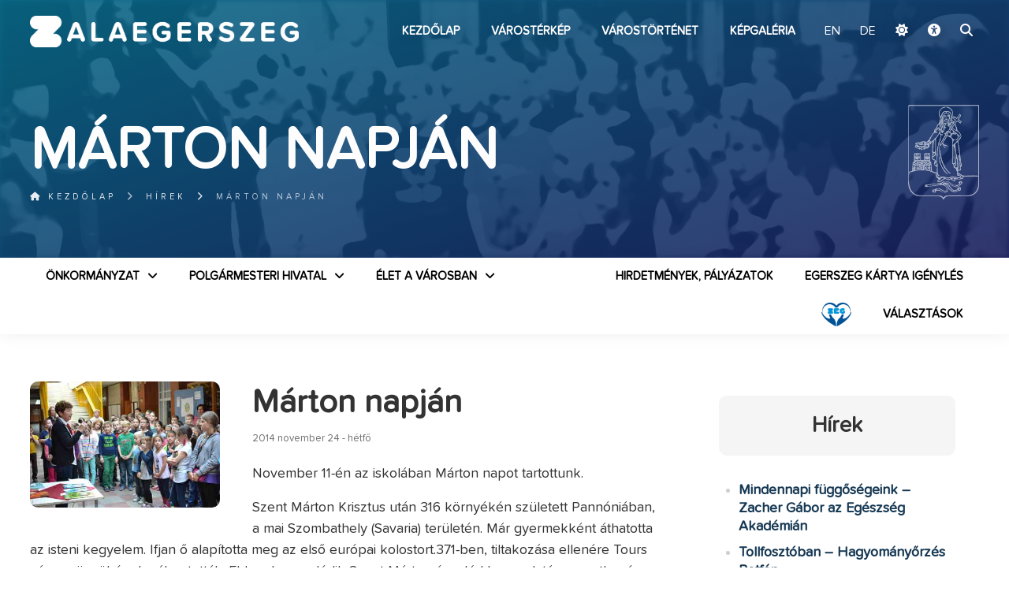

--- FILE ---
content_type: text/html; charset=UTF-8
request_url: https://zalaegerszeg.hu/hirek/marton-napjan/
body_size: 56425
content:
<!--                                                                                                
▄████▄ ▄████ ▄█████ ▄█████ ██▄ ▄██ █████▄ ██  ██    ██
██  ██ ██    ██     ██     ██▀█▀██ ██  ██ ██  ▀██▄▄██▀
██████ ▀███▄ ▀████▄ ████   ██   ██ █████▄ ██    ▀██▀
██  ██    ██     ██ ██     ██   ██ ██  ██ ██     ██
██  ██ ████▀ █████▀ ▀█████ ██   ██ █████▀ ██████ ██
--><!DOCTYPE html>
<html lang="hu">
  <head>
  <!-- Google tag (gtag.js) -->
<script async src="https://www.googletagmanager.com/gtag/js?id=G-9E7VNLWWJZ"></script>
<script>
  window.dataLayer = window.dataLayer || [];
  function gtag(){dataLayer.push(arguments);}
  gtag('js', new Date());

  gtag('config', 'G-9E7VNLWWJZ');
</script>
    <meta charset="UTF-8" />
    <title> &raquo; Márton napján - Zalaegerszeg</title>
        <meta name="description" content="November 11-én az iskolában Márton napot tartottunk.Szent Márton Krisztus után 316 környékén született Pannóniában, a mai Szombathely (Savaria) területén. Már gyermekként áthatotta az isteni kegyelem. Ifjan ő alapította meg az első európai kolostort.371-ben, tiltakozása ellenér" />
    <meta name="keywords" content="" />
    <meta property="og:title" content="Márton napján" />
    <meta property="og:type" content="website" />
    <meta property="og:description" content="November 11-én az iskolában Márton napot tartottunk.Szent Márton Krisztus után 316 környékén született Pannóniában, a mai Szombathely (Savaria) területén. Már gyermekként áthatotta az isteni kegyelem. Ifjan ő alapította meg az első európai kolostort.371-ben, tiltakozása ellenér" />
    <meta property="og:url" content="https://zalaegerszeg.hu/hirek/marton-napjan/" />
    <meta property="og:image" content="https://zalaegerszeg.hu/wp-content/uploads/2014/11/1.jpg" />
    <meta property="og:image:width" content="300"/>
    <meta property="og:image:height" content="300"/>
    <link rel="shortcut icon" href="https://zalaegerszeg.hu/wp-content/themes/assembly/favicon.ico" type="image/x-icon" />
    <link rel="apple-touch-icon" href="https://zalaegerszeg.hu/wp-content/themes/assembly/apple-touch-icon.png" />
    <link rel="apple-touch-icon" sizes="57x57" href="https://zalaegerszeg.hu/wp-content/themes/assembly/apple-touch-icon-57x57.png" />
    <link rel="apple-touch-icon" sizes="72x72" href="https://zalaegerszeg.hu/wp-content/themes/assembly/apple-touch-icon-72x72.png" />
    <link rel="apple-touch-icon" sizes="76x76" href="https://zalaegerszeg.hu/wp-content/themes/assembly/apple-touch-icon-76x76.png" />
    <link rel="apple-touch-icon" sizes="114x114" href="https://zalaegerszeg.hu/wp-content/themes/assembly/apple-touch-icon-114x114.png" />
    <link rel="apple-touch-icon" sizes="120x120" href="https://zalaegerszeg.hu/wp-content/themes/assembly/apple-touch-icon-120x120.png" />
    <link rel="apple-touch-icon" sizes="144x144" href="https://zalaegerszeg.hu/wp-content/themes/assembly/apple-touch-icon-144x144.png" />
    <link rel="apple-touch-icon" sizes="152x152" href="https://zalaegerszeg.hu/wp-content/themes/assembly/apple-touch-icon-152x152.png" />
    <link rel="apple-touch-icon" sizes="180x180" href="https://zalaegerszeg.hu/wp-content/themes/assembly/apple-touch-icon-180x180.png" />
    <meta name="viewport" content="width=device-width,initial-scale=1">
    <link rel="stylesheet" type="text/css" media="all" href="https://zalaegerszeg.hu/wp-content/themes/assembly/style.css?1768810628" />
    <link href="https://zalaegerszeg.hu/wp-content/themes/assembly/fontawesome/css/fontawesome.css" rel="stylesheet">
    <link href="https://zalaegerszeg.hu/wp-content/themes/assembly/fontawesome/css/brands.css?ver=2" rel="stylesheet">
    <link href="https://zalaegerszeg.hu/wp-content/themes/assembly/fontawesome/css/solid.css" rel="stylesheet">
    <link rel="preconnect" href="https://fonts.googleapis.com">
    <link rel="preconnect" href="https://fonts.gstatic.com" crossorigin>
    <link href="https://fonts.googleapis.com/css2?family=Montserrat:wght@400;800&family=Roboto:wght@400;700&display=swap" rel="stylesheet">
    <script src="https://ajax.googleapis.com/ajax/libs/jquery/1.11.3/jquery.min.js"></script>
    <script src="https://zalaegerszeg.hu/wp-content/themes/assembly/js/main.js?ver2"></script>
    <script src="https://zalaegerszeg.hu/wp-content/themes/assembly/js/darkmode.js?ver2"></script>    <script src="https://zalaegerszeg.hu/wp-content/themes/assembly/akadalymentes.js?f22"></script>
    <meta name='robots' content='max-image-preview:large' />
<link rel="alternate" type="application/rss+xml" title="Zalaegerszeg &raquo; hírcsatorna" href="https://zalaegerszeg.hu/feed/" />
<link rel="alternate" type="application/rss+xml" title="Zalaegerszeg &raquo; hozzászólás hírcsatorna" href="https://zalaegerszeg.hu/comments/feed/" />
<link rel="alternate" title="oEmbed (JSON)" type="application/json+oembed" href="https://zalaegerszeg.hu/wp-json/oembed/1.0/embed?url=https%3A%2F%2Fzalaegerszeg.hu%2Fhirek%2Fmarton-napjan%2F" />
<link rel="alternate" title="oEmbed (XML)" type="text/xml+oembed" href="https://zalaegerszeg.hu/wp-json/oembed/1.0/embed?url=https%3A%2F%2Fzalaegerszeg.hu%2Fhirek%2Fmarton-napjan%2F&#038;format=xml" />
<style id='wp-img-auto-sizes-contain-inline-css' type='text/css'>
img:is([sizes=auto i],[sizes^="auto," i]){contain-intrinsic-size:3000px 1500px}
/*# sourceURL=wp-img-auto-sizes-contain-inline-css */
</style>
<style id='wp-block-library-inline-css' type='text/css'>
:root{--wp-block-synced-color:#7a00df;--wp-block-synced-color--rgb:122,0,223;--wp-bound-block-color:var(--wp-block-synced-color);--wp-editor-canvas-background:#ddd;--wp-admin-theme-color:#007cba;--wp-admin-theme-color--rgb:0,124,186;--wp-admin-theme-color-darker-10:#006ba1;--wp-admin-theme-color-darker-10--rgb:0,107,160.5;--wp-admin-theme-color-darker-20:#005a87;--wp-admin-theme-color-darker-20--rgb:0,90,135;--wp-admin-border-width-focus:2px}@media (min-resolution:192dpi){:root{--wp-admin-border-width-focus:1.5px}}.wp-element-button{cursor:pointer}:root .has-very-light-gray-background-color{background-color:#eee}:root .has-very-dark-gray-background-color{background-color:#313131}:root .has-very-light-gray-color{color:#eee}:root .has-very-dark-gray-color{color:#313131}:root .has-vivid-green-cyan-to-vivid-cyan-blue-gradient-background{background:linear-gradient(135deg,#00d084,#0693e3)}:root .has-purple-crush-gradient-background{background:linear-gradient(135deg,#34e2e4,#4721fb 50%,#ab1dfe)}:root .has-hazy-dawn-gradient-background{background:linear-gradient(135deg,#faaca8,#dad0ec)}:root .has-subdued-olive-gradient-background{background:linear-gradient(135deg,#fafae1,#67a671)}:root .has-atomic-cream-gradient-background{background:linear-gradient(135deg,#fdd79a,#004a59)}:root .has-nightshade-gradient-background{background:linear-gradient(135deg,#330968,#31cdcf)}:root .has-midnight-gradient-background{background:linear-gradient(135deg,#020381,#2874fc)}:root{--wp--preset--font-size--normal:16px;--wp--preset--font-size--huge:42px}.has-regular-font-size{font-size:1em}.has-larger-font-size{font-size:2.625em}.has-normal-font-size{font-size:var(--wp--preset--font-size--normal)}.has-huge-font-size{font-size:var(--wp--preset--font-size--huge)}.has-text-align-center{text-align:center}.has-text-align-left{text-align:left}.has-text-align-right{text-align:right}.has-fit-text{white-space:nowrap!important}#end-resizable-editor-section{display:none}.aligncenter{clear:both}.items-justified-left{justify-content:flex-start}.items-justified-center{justify-content:center}.items-justified-right{justify-content:flex-end}.items-justified-space-between{justify-content:space-between}.screen-reader-text{border:0;clip-path:inset(50%);height:1px;margin:-1px;overflow:hidden;padding:0;position:absolute;width:1px;word-wrap:normal!important}.screen-reader-text:focus{background-color:#ddd;clip-path:none;color:#444;display:block;font-size:1em;height:auto;left:5px;line-height:normal;padding:15px 23px 14px;text-decoration:none;top:5px;width:auto;z-index:100000}html :where(.has-border-color){border-style:solid}html :where([style*=border-top-color]){border-top-style:solid}html :where([style*=border-right-color]){border-right-style:solid}html :where([style*=border-bottom-color]){border-bottom-style:solid}html :where([style*=border-left-color]){border-left-style:solid}html :where([style*=border-width]){border-style:solid}html :where([style*=border-top-width]){border-top-style:solid}html :where([style*=border-right-width]){border-right-style:solid}html :where([style*=border-bottom-width]){border-bottom-style:solid}html :where([style*=border-left-width]){border-left-style:solid}html :where(img[class*=wp-image-]){height:auto;max-width:100%}:where(figure){margin:0 0 1em}html :where(.is-position-sticky){--wp-admin--admin-bar--position-offset:var(--wp-admin--admin-bar--height,0px)}@media screen and (max-width:600px){html :where(.is-position-sticky){--wp-admin--admin-bar--position-offset:0px}}

/*# sourceURL=wp-block-library-inline-css */
</style><style id='global-styles-inline-css' type='text/css'>
:root{--wp--preset--aspect-ratio--square: 1;--wp--preset--aspect-ratio--4-3: 4/3;--wp--preset--aspect-ratio--3-4: 3/4;--wp--preset--aspect-ratio--3-2: 3/2;--wp--preset--aspect-ratio--2-3: 2/3;--wp--preset--aspect-ratio--16-9: 16/9;--wp--preset--aspect-ratio--9-16: 9/16;--wp--preset--color--black: #000000;--wp--preset--color--cyan-bluish-gray: #abb8c3;--wp--preset--color--white: #ffffff;--wp--preset--color--pale-pink: #f78da7;--wp--preset--color--vivid-red: #cf2e2e;--wp--preset--color--luminous-vivid-orange: #ff6900;--wp--preset--color--luminous-vivid-amber: #fcb900;--wp--preset--color--light-green-cyan: #7bdcb5;--wp--preset--color--vivid-green-cyan: #00d084;--wp--preset--color--pale-cyan-blue: #8ed1fc;--wp--preset--color--vivid-cyan-blue: #0693e3;--wp--preset--color--vivid-purple: #9b51e0;--wp--preset--gradient--vivid-cyan-blue-to-vivid-purple: linear-gradient(135deg,rgb(6,147,227) 0%,rgb(155,81,224) 100%);--wp--preset--gradient--light-green-cyan-to-vivid-green-cyan: linear-gradient(135deg,rgb(122,220,180) 0%,rgb(0,208,130) 100%);--wp--preset--gradient--luminous-vivid-amber-to-luminous-vivid-orange: linear-gradient(135deg,rgb(252,185,0) 0%,rgb(255,105,0) 100%);--wp--preset--gradient--luminous-vivid-orange-to-vivid-red: linear-gradient(135deg,rgb(255,105,0) 0%,rgb(207,46,46) 100%);--wp--preset--gradient--very-light-gray-to-cyan-bluish-gray: linear-gradient(135deg,rgb(238,238,238) 0%,rgb(169,184,195) 100%);--wp--preset--gradient--cool-to-warm-spectrum: linear-gradient(135deg,rgb(74,234,220) 0%,rgb(151,120,209) 20%,rgb(207,42,186) 40%,rgb(238,44,130) 60%,rgb(251,105,98) 80%,rgb(254,248,76) 100%);--wp--preset--gradient--blush-light-purple: linear-gradient(135deg,rgb(255,206,236) 0%,rgb(152,150,240) 100%);--wp--preset--gradient--blush-bordeaux: linear-gradient(135deg,rgb(254,205,165) 0%,rgb(254,45,45) 50%,rgb(107,0,62) 100%);--wp--preset--gradient--luminous-dusk: linear-gradient(135deg,rgb(255,203,112) 0%,rgb(199,81,192) 50%,rgb(65,88,208) 100%);--wp--preset--gradient--pale-ocean: linear-gradient(135deg,rgb(255,245,203) 0%,rgb(182,227,212) 50%,rgb(51,167,181) 100%);--wp--preset--gradient--electric-grass: linear-gradient(135deg,rgb(202,248,128) 0%,rgb(113,206,126) 100%);--wp--preset--gradient--midnight: linear-gradient(135deg,rgb(2,3,129) 0%,rgb(40,116,252) 100%);--wp--preset--font-size--small: 13px;--wp--preset--font-size--medium: 20px;--wp--preset--font-size--large: 36px;--wp--preset--font-size--x-large: 42px;--wp--preset--spacing--20: 0.44rem;--wp--preset--spacing--30: 0.67rem;--wp--preset--spacing--40: 1rem;--wp--preset--spacing--50: 1.5rem;--wp--preset--spacing--60: 2.25rem;--wp--preset--spacing--70: 3.38rem;--wp--preset--spacing--80: 5.06rem;--wp--preset--shadow--natural: 6px 6px 9px rgba(0, 0, 0, 0.2);--wp--preset--shadow--deep: 12px 12px 50px rgba(0, 0, 0, 0.4);--wp--preset--shadow--sharp: 6px 6px 0px rgba(0, 0, 0, 0.2);--wp--preset--shadow--outlined: 6px 6px 0px -3px rgb(255, 255, 255), 6px 6px rgb(0, 0, 0);--wp--preset--shadow--crisp: 6px 6px 0px rgb(0, 0, 0);}:where(.is-layout-flex){gap: 0.5em;}:where(.is-layout-grid){gap: 0.5em;}body .is-layout-flex{display: flex;}.is-layout-flex{flex-wrap: wrap;align-items: center;}.is-layout-flex > :is(*, div){margin: 0;}body .is-layout-grid{display: grid;}.is-layout-grid > :is(*, div){margin: 0;}:where(.wp-block-columns.is-layout-flex){gap: 2em;}:where(.wp-block-columns.is-layout-grid){gap: 2em;}:where(.wp-block-post-template.is-layout-flex){gap: 1.25em;}:where(.wp-block-post-template.is-layout-grid){gap: 1.25em;}.has-black-color{color: var(--wp--preset--color--black) !important;}.has-cyan-bluish-gray-color{color: var(--wp--preset--color--cyan-bluish-gray) !important;}.has-white-color{color: var(--wp--preset--color--white) !important;}.has-pale-pink-color{color: var(--wp--preset--color--pale-pink) !important;}.has-vivid-red-color{color: var(--wp--preset--color--vivid-red) !important;}.has-luminous-vivid-orange-color{color: var(--wp--preset--color--luminous-vivid-orange) !important;}.has-luminous-vivid-amber-color{color: var(--wp--preset--color--luminous-vivid-amber) !important;}.has-light-green-cyan-color{color: var(--wp--preset--color--light-green-cyan) !important;}.has-vivid-green-cyan-color{color: var(--wp--preset--color--vivid-green-cyan) !important;}.has-pale-cyan-blue-color{color: var(--wp--preset--color--pale-cyan-blue) !important;}.has-vivid-cyan-blue-color{color: var(--wp--preset--color--vivid-cyan-blue) !important;}.has-vivid-purple-color{color: var(--wp--preset--color--vivid-purple) !important;}.has-black-background-color{background-color: var(--wp--preset--color--black) !important;}.has-cyan-bluish-gray-background-color{background-color: var(--wp--preset--color--cyan-bluish-gray) !important;}.has-white-background-color{background-color: var(--wp--preset--color--white) !important;}.has-pale-pink-background-color{background-color: var(--wp--preset--color--pale-pink) !important;}.has-vivid-red-background-color{background-color: var(--wp--preset--color--vivid-red) !important;}.has-luminous-vivid-orange-background-color{background-color: var(--wp--preset--color--luminous-vivid-orange) !important;}.has-luminous-vivid-amber-background-color{background-color: var(--wp--preset--color--luminous-vivid-amber) !important;}.has-light-green-cyan-background-color{background-color: var(--wp--preset--color--light-green-cyan) !important;}.has-vivid-green-cyan-background-color{background-color: var(--wp--preset--color--vivid-green-cyan) !important;}.has-pale-cyan-blue-background-color{background-color: var(--wp--preset--color--pale-cyan-blue) !important;}.has-vivid-cyan-blue-background-color{background-color: var(--wp--preset--color--vivid-cyan-blue) !important;}.has-vivid-purple-background-color{background-color: var(--wp--preset--color--vivid-purple) !important;}.has-black-border-color{border-color: var(--wp--preset--color--black) !important;}.has-cyan-bluish-gray-border-color{border-color: var(--wp--preset--color--cyan-bluish-gray) !important;}.has-white-border-color{border-color: var(--wp--preset--color--white) !important;}.has-pale-pink-border-color{border-color: var(--wp--preset--color--pale-pink) !important;}.has-vivid-red-border-color{border-color: var(--wp--preset--color--vivid-red) !important;}.has-luminous-vivid-orange-border-color{border-color: var(--wp--preset--color--luminous-vivid-orange) !important;}.has-luminous-vivid-amber-border-color{border-color: var(--wp--preset--color--luminous-vivid-amber) !important;}.has-light-green-cyan-border-color{border-color: var(--wp--preset--color--light-green-cyan) !important;}.has-vivid-green-cyan-border-color{border-color: var(--wp--preset--color--vivid-green-cyan) !important;}.has-pale-cyan-blue-border-color{border-color: var(--wp--preset--color--pale-cyan-blue) !important;}.has-vivid-cyan-blue-border-color{border-color: var(--wp--preset--color--vivid-cyan-blue) !important;}.has-vivid-purple-border-color{border-color: var(--wp--preset--color--vivid-purple) !important;}.has-vivid-cyan-blue-to-vivid-purple-gradient-background{background: var(--wp--preset--gradient--vivid-cyan-blue-to-vivid-purple) !important;}.has-light-green-cyan-to-vivid-green-cyan-gradient-background{background: var(--wp--preset--gradient--light-green-cyan-to-vivid-green-cyan) !important;}.has-luminous-vivid-amber-to-luminous-vivid-orange-gradient-background{background: var(--wp--preset--gradient--luminous-vivid-amber-to-luminous-vivid-orange) !important;}.has-luminous-vivid-orange-to-vivid-red-gradient-background{background: var(--wp--preset--gradient--luminous-vivid-orange-to-vivid-red) !important;}.has-very-light-gray-to-cyan-bluish-gray-gradient-background{background: var(--wp--preset--gradient--very-light-gray-to-cyan-bluish-gray) !important;}.has-cool-to-warm-spectrum-gradient-background{background: var(--wp--preset--gradient--cool-to-warm-spectrum) !important;}.has-blush-light-purple-gradient-background{background: var(--wp--preset--gradient--blush-light-purple) !important;}.has-blush-bordeaux-gradient-background{background: var(--wp--preset--gradient--blush-bordeaux) !important;}.has-luminous-dusk-gradient-background{background: var(--wp--preset--gradient--luminous-dusk) !important;}.has-pale-ocean-gradient-background{background: var(--wp--preset--gradient--pale-ocean) !important;}.has-electric-grass-gradient-background{background: var(--wp--preset--gradient--electric-grass) !important;}.has-midnight-gradient-background{background: var(--wp--preset--gradient--midnight) !important;}.has-small-font-size{font-size: var(--wp--preset--font-size--small) !important;}.has-medium-font-size{font-size: var(--wp--preset--font-size--medium) !important;}.has-large-font-size{font-size: var(--wp--preset--font-size--large) !important;}.has-x-large-font-size{font-size: var(--wp--preset--font-size--x-large) !important;}
/*# sourceURL=global-styles-inline-css */
</style>

<style id='classic-theme-styles-inline-css' type='text/css'>
/*! This file is auto-generated */
.wp-block-button__link{color:#fff;background-color:#32373c;border-radius:9999px;box-shadow:none;text-decoration:none;padding:calc(.667em + 2px) calc(1.333em + 2px);font-size:1.125em}.wp-block-file__button{background:#32373c;color:#fff;text-decoration:none}
/*# sourceURL=/wp-includes/css/classic-themes.min.css */
</style>
<link rel="https://api.w.org/" href="https://zalaegerszeg.hu/wp-json/" /><link rel="alternate" title="JSON" type="application/json" href="https://zalaegerszeg.hu/wp-json/wp/v2/posts/207192" /><link rel="EditURI" type="application/rsd+xml" title="RSD" href="https://zalaegerszeg.hu/xmlrpc.php?rsd" />
<meta name="generator" content="WordPress 6.9" />
<link rel="canonical" href="https://zalaegerszeg.hu/hirek/marton-napjan/" />
<link rel='shortlink' href='https://zalaegerszeg.hu/?p=207192' />
    <script>
window.sunTimes = {
  sunrise: '07:26',
  sunset: '16:42'
};
</script>
  </head>
  <body>
  <div id="hdbox">
  <div id="searchfull"><div id="searchexit"><i class="fas fa-times"></i></div><form id="searchform" class="center" action="https://zalaegerszeg.hu/" method="get">
    <label for="search"><h3>keresés a weboldalon</h3></label>
    <input type="text" name="s" id="search" value="" />
    <div id="searchsubmit"><i class="fas fa-search"></i></div>
</form></div>
    <header class="slow">

      <div class="wrapper">
        <div class="padding">
          <a id="tomain" title="Ugrás a fő tartalomhoz" href="#maincontent">Ugrás a fő tartalomhoz</a>
          <h1 id="logoh1"><a class="anim" id="logo" href="https://zalaegerszeg.hu" title="Zalaegerszeg">Zalaegerszeg<img class="anim" src="https://zalaegerszeg.hu/wp-content/themes/assembly/images/zalaegerszeg-logo.png" alt="Zalaegerszeg"></a></h1>
          <nav id="topmenu" class="vcenter"><div class="menu-fomenu-container"><ul id="menu-fomenu" class="nav"><li id="nav-menu-item-169" class="menu-item menu-item-type-custom menu-item-object-custom menu-item-home"><a href="https://zalaegerszeg.hu" class="menu-link main-menu-link">Kezdőlap</a></li>
<li id="nav-menu-item-316736" class="menu-item menu-item-type-post_type menu-item-object-page"><a href="https://zalaegerszeg.hu/terinformatika/" class="menu-link main-menu-link">Várostérkép</a></li>
<li id="nav-menu-item-130" class="menu-item menu-item-type-post_type menu-item-object-page"><a href="https://zalaegerszeg.hu/varostortenet/" class="menu-link main-menu-link">Várostörténet</a></li>
<li id="nav-menu-item-74954" class="menu-item menu-item-type-post_type menu-item-object-page"><a href="https://zalaegerszeg.hu/galeriak/" class="menu-link main-menu-link">Képgaléria</a></li>
</ul></div><div id="hover"></div>
<div class="icons">
      <div id="language" class="orangetext">
        <span id="hu" class="lang langon">
            <a href="/?lang=hu&redirect_to=https://zalaegerszeg.hu/hirek/marton-napjan/" class="lang">
                HU</a>
        </span>
                    <span id="en" class="lang">
                <a href="/?lang=en&redirect_to=https://zalaegerszeg.hu/" class="lang">
                    EN</a>
            </span>
                    <span id="de" class="lang">
                <a href="/?lang=de&redirect_to=https://zalaegerszeg.hu/" class="lang">
                    DE</a>
            </span>
                    
    </div>
      <div class="darkmode-wrapper">
  <a id="darkmode" href="#"><i class="fa-solid fa-moon"></i></a>
  <div id="darkmode-menu" class="darkhide">
    <button data-theme="system"><i class="fa-solid fa-desktop"></i> Rendszer</button>
    <button data-theme="light"><i class="fa-solid fa-sun"></i> Világos mód</button>
    <button data-theme="dark"><i class="fa-solid fa-moon"></i> Sötét mód</button>
    <button data-theme="automatic"><i class="fa-solid fa-wand-magic-sparkles"></i> Automatikus</button>
  </div>
</div>  <a href="https://zalaegerszeg.hu/?akadalymentes" id="akadalymentes" title="akadálymentes verzió"><i class="fa-solid fa-universal-access"></i></a>
  <a class="searchbtn" href="#"><i class="fas fa-search"></i></a>
</div>
</nav> 
          <div id="hamburger"><div id="hambi"><div id="x1"></div><div id="x2"></div><div id="x3"></div></div></div>  
        </div>
      </div>
                 
    </header>
    <main><script src="https://zalaegerszeg.hu/wp-content/themes/assembly/vendor/PhotoSwipe/photoswipe.min.js"></script>
<script src="https://zalaegerszeg.hu/wp-content/themes/assembly/vendor/PhotoSwipe/photoswipe-ui-default.min.js"></script>
<script src="https://zalaegerszeg.hu/wp-content/themes/assembly/vendor/jqPhotoSwipe.min.js"></script>         
<link rel="stylesheet" href="https://zalaegerszeg.hu/wp-content/themes/assembly/vendor/PhotoSwipe/photoswipe.css">
<link rel="stylesheet" href="https://zalaegerszeg.hu/wp-content/themes/assembly/vendor/PhotoSwipe/default-skin/default-skin.css">
<script>
$(document).ready(function () {
  //By default, plugin uses `data-fancybox-group` attribute to create galleries.

  $("#gallery a").jqPhotoSwipe({
    galleryOpen: function (gallery) {
      gallery.options.closeOnScroll = false;
      gallery.options.showAnimationDuration = 250;
    }
  });
  // This option forces plugin to create a single gallery and ignores `data-fancybox-group` attribute.
  $(".gallery-item a").jqPhotoSwipe({
    forceSingleGallery: true,
    closeOnScroll: false,
    showAnimationDuration: 250
  });
$(".entry a img").parent("a:not([target='_blank']):not([rel~='noopener'])").jqPhotoSwipe({
    galleryOpen: function (gallery) {
      gallery.options.closeOnScroll = false;
      gallery.options.showAnimationDuration = 250;
    }
  });
  
  
$('#ikonos li a').each(function() {
    var href = $(this).attr('href');
    var prependIcon = '<i class="fa-regular fa-file"></i>';  // Default icon

    if (href.endsWith('.docx') || href.endsWith('.doc')) {
        prependIcon = '<i class="fa-regular fa-file-word"></i>';
    } else if (href.endsWith('.pdf')) {
        prependIcon = '<i class="fa-regular fa-file-pdf"></i>';
    } else if (href.endsWith('.txt')) {
        prependIcon = '<i class="fa-regular fa-file-lines"></i>';
    } else if (['.jpg', '.jpeg', '.bmp', '.png', '.gif'].some(ext => href.endsWith(ext))) {
        prependIcon = '<i class="fa-regular fa-file-image"></i>';
    } else if (href.endsWith('.xls') || href.endsWith('.xlsx')) {
        prependIcon = '<i class="fa-regular fa-file-excel"></i>';
    }

    $(this).prepend(prependIcon);

    // Check if link is external or internal
    if (href.startsWith('http') && !href.includes(window.location.host)) {
        // External link
        $(this).append('<i class="fa-solid fa-arrow-up-right-from-square"></i>');
    } else {
        // Internal link
        $(this).append('<i class="fa-solid fa-download"></i>');
    }
});
  
});
</script>    
<div id="tophead">
<div id="topimage"><img width="452" height="301" src="https://zalaegerszeg.hu/wp-content/uploads/2014/11/1.jpg" class="attachment-full size-full wp-post-image" alt="" decoding="async" fetchpriority="high" /></div>
  <div class="wrapper">
    <div class="padding">
<h1>Márton napján</h1>
<img alt="Zalaegerszeg címer" id="topcimer" class="anim" src="https://zalaegerszeg.hu/wp-content/themes/assembly/images/cimer-feher.png" alt="Zalaegerszeg címer">
    </div>
  </div>
<span style="display:none">Hírek</span><div class="breadcrumb"><div class="wrapper"><ul class="padding"><li class="parent"><a href="https://zalaegerszeg.hu" title="Kezdőlap"><i class="fas fa-home"></i> Kezdőlap</a></li><a class="parent" href="https://zalaegerszeg.hu/hirek/">Hírek</a><li class="current">Márton napján</li></ul></div></div>  
</div>
<nav id="fullmenu">
  <div class="wrapper">
    <div class="padding">
      <div class="menu-varosi-menu-container"><ul id="menu-varosi-menu" class="nav"><li id="menu-item-561" class="menu-item menu-item-type-custom menu-item-object-custom menu-item-has-children menu-item-561"><a href="#">Önkormányzat</a>
<ul class="sub-menu">
	<li id="menu-item-773" class="menu-item menu-item-type-post_type menu-item-object-post menu-item-773"><a href="https://zalaegerszeg.hu/szemelyek/polgarmester/balaicz-zoltan/">Polgármester</a></li>
	<li id="menu-item-88" class="menu-item menu-item-type-post_type menu-item-object-page menu-item-88"><a href="https://zalaegerszeg.hu/zalaegerszegi-vagyok/onkormanyzat/alpolgarmesterek/">Alpolgármesterek</a></li>
	<li id="menu-item-1040" class="menu-item menu-item-type-custom menu-item-object-custom menu-item-has-children menu-item-1040"><a href="#">Önkormányzati képviselők</a>
	<ul class="sub-menu">
		<li id="menu-item-93" class="menu-item menu-item-type-post_type menu-item-object-page menu-item-93"><a href="https://zalaegerszeg.hu/zalaegerszegi-vagyok/onkormanyzat/onkormanyzati-kepviselok/">Önkormányzati képviselők</a></li>
		<li id="menu-item-94" class="menu-item menu-item-type-post_type menu-item-object-page menu-item-94"><a href="https://zalaegerszeg.hu/zalaegerszegi-vagyok/onkormanyzat/onkormanyzati-kepviselok/ki-az-en-kepviselom/">Ki az én képviselőm?</a></li>
	</ul>
</li>
	<li id="menu-item-98" class="menu-item menu-item-type-post_type menu-item-object-page menu-item-98"><a href="https://zalaegerszeg.hu/tanacsnok-tanacsadok/">Tanácsnok, tanácsadók</a></li>
	<li id="menu-item-92" class="menu-item menu-item-type-post_type menu-item-object-page menu-item-92"><a href="https://zalaegerszeg.hu/zalaegerszegi-vagyok/onkormanyzat/kozgyules/">Közgyűlés</a></li>
	<li id="menu-item-89" class="menu-item menu-item-type-post_type menu-item-object-page menu-item-89"><a href="https://zalaegerszeg.hu/zalaegerszegi-vagyok/onkormanyzat/bizottsagok/">Bizottságok</a></li>
	<li id="menu-item-283777" class="menu-item menu-item-type-post_type menu-item-object-page menu-item-283777"><a href="https://zalaegerszeg.hu/zalaegerszegi-vagyok/onkormanyzat/telepulesreszi-onkormanyzatok/">Településrészi önkormányzatok</a></li>
	<li id="menu-item-293773" class="menu-item menu-item-type-post_type menu-item-object-page menu-item-293773"><a href="https://zalaegerszeg.hu/zalaegerszegi-vagyok/onkormanyzat/nemzetisegi-onkormanyzatok/">Nemzetiségi Önkormányzatok</a></li>
	<li id="menu-item-635" class="menu-item menu-item-type-post_type menu-item-object-page menu-item-635"><a href="https://zalaegerszeg.hu/kituntetettjeink/">Kitüntetettjeink</a></li>
	<li id="menu-item-90" class="menu-item menu-item-type-post_type menu-item-object-page menu-item-90"><a href="https://zalaegerszeg.hu/zalaegerszegi-vagyok/onkormanyzat/helyi-rendeletek/">Helyi rendeletek</a></li>
	<li id="menu-item-97" class="menu-item menu-item-type-post_type menu-item-object-page menu-item-97"><a href="https://zalaegerszeg.hu/zalaegerszegi-vagyok/onkormanyzat/strategiak-programok/">Stratégiák, koncepciók</a></li>
	<li id="menu-item-96" class="menu-item menu-item-type-post_type menu-item-object-page menu-item-96"><a href="https://zalaegerszeg.hu/projektek-2/">Projektek, városfejlesztési programok</a></li>
	<li id="menu-item-83883" class="menu-item menu-item-type-post_type menu-item-object-page menu-item-83883"><a href="https://zalaegerszeg.hu/onkormanyzati-cegek/">Önkormányzati cégek</a></li>
	<li id="menu-item-85034" class="menu-item menu-item-type-post_type menu-item-object-page menu-item-85034"><a href="https://zalaegerszeg.hu/zalaegerszegi-vagyok/onkormanyzat/onkormanyzati-tarsulasok/">Önkormányzati társulások</a></li>
	<li id="menu-item-244" class="menu-item menu-item-type-post_type menu-item-object-page menu-item-244"><a href="https://zalaegerszeg.hu/terinformatika/">Várostérkép</a></li>
	<li id="menu-item-767" class="menu-item menu-item-type-post_type menu-item-object-page menu-item-767"><a href="https://zalaegerszeg.hu/zalaegerszegi-vagyok/onkormanyzat/kornyezetvedelem/">Környezetvédelem</a></li>
	<li id="menu-item-86641" class="menu-item menu-item-type-post_type menu-item-object-page menu-item-86641"><a href="https://zalaegerszeg.hu/zalaegerszegi-vagyok/onkormanyzat/allatvedelem/">Állatvédelem</a></li>
	<li id="menu-item-253948" class="menu-item menu-item-type-post_type menu-item-object-page menu-item-253948"><a href="https://zalaegerszeg.hu/testvervarosok/">Testvérvárosok</a></li>
</ul>
</li>
<li id="menu-item-562" class="menu-item menu-item-type-custom menu-item-object-custom menu-item-has-children menu-item-562"><a href="#">Polgármesteri Hivatal</a>
<ul class="sub-menu">
	<li id="menu-item-102" class="menu-item menu-item-type-post_type menu-item-object-page menu-item-102"><a href="https://zalaegerszeg.hu/zalaegerszegi-vagyok/polgarmesteri-hivatal/jegyzo-aljegyzo/">Jegyző, aljegyző</a></li>
	<li id="menu-item-106" class="menu-item menu-item-type-post_type menu-item-object-page menu-item-106"><a href="https://zalaegerszeg.hu/zalaegerszegi-vagyok/polgarmesteri-hivatal/szervezeti-egysegek/">Szervezeti egységek</a></li>
	<li id="menu-item-246974" class="menu-item menu-item-type-custom menu-item-object-custom menu-item-246974"><a href="https://zalaegerszeg.hu/a-polgarmesteri-hivatal-telefonkonyve/">Elérhetőségek</a></li>
	<li id="menu-item-738" class="menu-item menu-item-type-post_type menu-item-object-page menu-item-738"><a href="https://zalaegerszeg.hu/e-ugyintezes/">E-ügyintézés</a></li>
	<li id="menu-item-107" class="menu-item menu-item-type-post_type menu-item-object-page menu-item-107"><a href="https://zalaegerszeg.hu/zalaegerszegi-vagyok/polgarmesteri-hivatal/ugyfelfogadas-ugyintezes/">Ügyfélfogadás – ügyintézés</a></li>
	<li id="menu-item-103" class="menu-item menu-item-type-post_type menu-item-object-page menu-item-103"><a href="https://zalaegerszeg.hu/zalaegerszegi-vagyok/polgarmesteri-hivatal/kozerdeku-adatok/">Közérdekű adatok</a></li>
	<li id="menu-item-108" class="menu-item menu-item-type-post_type menu-item-object-page menu-item-108"><a href="https://zalaegerszeg.hu/zalaegerszegi-vagyok/polgarmesteri-hivatal/valasztasok/">VÁLASZTÁSOK</a></li>
</ul>
</li>
<li id="menu-item-101" class="menu-item menu-item-type-post_type menu-item-object-page menu-item-has-children menu-item-101"><a href="https://zalaegerszeg.hu/zalaegerszegi-vagyok/elet-a-varosban/">Élet a városban</a>
<ul class="sub-menu">
	<li id="menu-item-1143" class="menu-item menu-item-type-post_type menu-item-object-page menu-item-1143"><a href="https://zalaegerszeg.hu/zalaegerszegi-vagyok/elet-a-varosban/programajanlo-2023/">Programajánló</a></li>
	<li id="menu-item-293769" class="menu-item menu-item-type-post_type menu-item-object-page menu-item-293769"><a href="https://zalaegerszeg.hu/zalaegerszegi-vagyok/elet-a-varosban/fesztivalok-rendezvenyek/">Fesztiválok, rendezvények</a></li>
	<li id="menu-item-247369" class="menu-item menu-item-type-post_type menu-item-object-page menu-item-247369"><a href="https://zalaegerszeg.hu/galeriak/">Képgaléria</a></li>
	<li id="menu-item-247370" class="menu-item menu-item-type-post_type menu-item-object-page menu-item-247370"><a href="https://zalaegerszeg.hu/zalaegerszegi-vagyok/elet-a-varosban/videogaleria/">Videógaléria</a></li>
	<li id="menu-item-84338" class="menu-item menu-item-type-post_type menu-item-object-page menu-item-84338"><a href="https://zalaegerszeg.hu/kepek-a-varosrol/">Képek a városról</a></li>
	<li id="menu-item-1139" class="menu-item menu-item-type-post_type menu-item-object-page menu-item-1139"><a href="https://zalaegerszeg.hu/zalaegerszegi-vagyok/elet-a-varosban/intezmenyek/">Intézmények</a></li>
	<li id="menu-item-1141" class="menu-item menu-item-type-post_type menu-item-object-page menu-item-1141"><a href="https://zalaegerszeg.hu/zalaegerszegi-vagyok/elet-a-varosban/civil-szervezetek/">Civil szervezetek</a></li>
	<li id="menu-item-1142" class="menu-item menu-item-type-post_type menu-item-object-page menu-item-1142"><a href="https://zalaegerszeg.hu/egyhazak/">Egyházak</a></li>
	<li id="menu-item-1144" class="menu-item menu-item-type-post_type menu-item-object-page menu-item-1144"><a href="https://zalaegerszeg.hu/zalaegerszegi-vagyok/elet-a-varosban/allasajanlatok/">Állásajánlatok</a></li>
	<li id="menu-item-1149" class="menu-item menu-item-type-post_type menu-item-object-page menu-item-1149"><a href="https://zalaegerszeg.hu/zalaegerszegi-vagyok/elet-a-varosban/egeszsegugy/">Egészségügy</a></li>
	<li id="menu-item-1150" class="menu-item menu-item-type-post_type menu-item-object-page menu-item-1150"><a href="https://zalaegerszeg.hu/zalaegerszegi-vagyok/elet-a-varosban/diakujsag/">Ifjúságügy</a></li>
	<li id="menu-item-293770" class="menu-item menu-item-type-post_type menu-item-object-page menu-item-293770"><a href="https://zalaegerszeg.hu/zalaegerszegi-vagyok/elet-a-varosban/jatszoterek/">Játszóterek</a></li>
	<li id="menu-item-85033" class="menu-item menu-item-type-post_type menu-item-object-page menu-item-85033"><a href="https://zalaegerszeg.hu/zalaegerszegi-vagyok/elet-a-varosban/kozlekedes/">Közlekedés</a></li>
	<li id="menu-item-293772" class="menu-item menu-item-type-post_type menu-item-object-page menu-item-293772"><a href="https://zalaegerszeg.hu/zalaegerszegi-vagyok/elet-a-varosban/rendvedelem/">Rendvédelem</a></li>
	<li id="menu-item-293771" class="menu-item menu-item-type-post_type menu-item-object-page menu-item-293771"><a href="https://zalaegerszeg.hu/zalaegerszegi-vagyok/elet-a-varosban/vasarok/">Vásárok</a></li>
	<li id="menu-item-85038" class="menu-item menu-item-type-post_type menu-item-object-page menu-item-85038"><a href="https://zalaegerszeg.hu/zalaegerszegi-vagyok/elet-a-varosban/elektronikus-kiadvanyok/">Elektronikus kiadványok</a></li>
	<li id="menu-item-86648" class="menu-item menu-item-type-post_type menu-item-object-page menu-item-86648"><a href="https://zalaegerszeg.hu/zalaegerszegi-vagyok/elet-a-varosban/turautvonalak/">Túraútvonalak</a></li>
</ul>
</li>
<li id="menu-item-85534" class="menu-item menu-item-type-post_type menu-item-object-page menu-item-85534"><a href="https://zalaegerszeg.hu/e-ugyintezes/egerszeg-kartya-igenyles/">Egerszeg kártya igénylés</a></li>
<li id="menu-item-86947" class="menu-item menu-item-type-post_type menu-item-object-page menu-item-86947"><a href="https://zalaegerszeg.hu/hirdetmenyek-palyazatok/">Hirdetmények, pályázatok</a></li>
<li id="menu-item-313260" class="menu-item menu-item-type-post_type menu-item-object-page menu-item-313260"><a href="https://zalaegerszeg.hu/zalaegerszegi-vagyok/polgarmesteri-hivatal/valasztasok/">VÁLASZTÁSOK</a></li>
<li id="menu-item-288424" class="menu-item menu-item-type-custom menu-item-object-custom menu-item-288424"><a href="https://zalaegerszeg.hu/egeszseges-zalaegerszeg-program-2/"><img src="https://zalaegerszeg.hu/wp-content/uploads/2025/03/egeszseges-zalaegerszeg-kis-logo-hatter_nelkul.png" alt="egeszseges-zalaegerszeg-kis-logo-hatter nelkul"></a></li>
</ul></div>            <div class="clear"></div>
    </div>
  </div>
</nav>
<div class="wrapper">
  <div class="padding">
    <article>
      
      
      <div class="post">
      
        

        <div id="content" class="entry">	<div id="maincontent"></div>
        
          <a class="alignleft" href="https://zalaegerszeg.hu/wp-content/uploads/2014/11/1.jpg"><img width="452" height="301" src="https://zalaegerszeg.hu/wp-content/uploads/2014/11/1.jpg" class="attachment-large size-large wp-post-image" alt="" decoding="async" /></a><h1>Márton napján</h1><div id="singledate" class="date">2014 november 24 - hétfő</div><div class="lead">November 11-én az iskolában Márton napot tartottunk.</div>
<p><!--more--></p>
<div class="page">
<p>Szent Márton Krisztus után 316 környékén született Pannóniában, a mai Szombathely (Savaria) területén. Már gyermekként áthatotta az isteni kegyelem. Ifjan ő alapította meg az első európai kolostort.371-ben, tiltakozása ellenére Tours város püspökének választották. Ehhez kapcsolódik Szent Márton és a lúd kapcsolatára vonatkozó legelterjedtebb magyarázat. A legenda szerint ugyanis Szent Márton, hogy a püspökké választása elől kitérjen, a ludak óljában bújt el, ám azok hangos gágogásukkal elárulták a rejtőzködőt. Legismertebb jócselekedeteként tartják számon, hogy még fiatal korában, a római hadsereg tisztjeként, találkozott egy szerencsétlen, ruhátlan koldussal a téli hidegben. Megszánta, saját köpenye felét adta az ismeretlennek. Temetésére november 11-én, Tours-ban került sor 397-ben.  </p>
<p>Márton naphoz rengeteg néphagyomány kötődik, nem csak a német nyelvterületről, de hazánkból is.</p>
<p>Mi már évek óta versengünk e nap tájékán. A verseny napjáig minden német nyelvet tanuló diák rajzolt képregényt, készített lámpást és csapatokat alkotott. </p>
<p>Végre itt volt november 11. A képregény rajzoló verseny eredményhirdetésével vette kezdetét a délután.</p>
<p>Majd 14.30-tól 16.30-ig tartott a csapatverseny. Minden csoport külön osztályteremben játszott és oldotta meg a feladatokat. Minket Németh Rozália és Sabján Judit tanárnők felügyeltek, osztották ki a feladatainkat.  Rozika néni és Jutka néni utána javították feladatlapjainkat, mi falatoztunk, s készültünk a felvonulásra.</p>
<p>Azután elkezdődött a lámpásos felvonulás. Minden gyerek meggyújtotta lámpását.  A lámpásokkal körbesétáltunk az iskola körül, és közben Az „Ich geh’ mit meiner Laterne” című dalt énekeltük.</p>
<p>Nagyon tetszett ez a nap.</p>
<p><em>Tóth Regina 5.b</em><br /><strong><em>Landorhegyi Sportiskolai Általános Iskola</em></strong></p>
</div>
<div class="clear"></div>
        </div>
        
        
        
<div id="social"><h3>Tartalom megosztása:</h3>
                                                            <a class="social" onclick="window.open('https://www.facebook.com/sharer/sharer.php?&p[title]=Márton napján&p[url]=https://zalaegerszeg.hu/hirek/marton-napjan/&p[summary]=Zalaegerszeg&p[images][0]=https://zalaegerszeg.hu/wp-content/uploads/2014/11/1-390x301.jpg', 'newwindow', 'width=400, height=500'); return false;" target="_blank" id="facebtn" href="https://www.facebook.com/sharer/sharer.php?&p[title]=Márton napján&p[url]=https://zalaegerszeg.hu/hirek/marton-napjan/&p[summary]=Zalaegerszeg&p[images][0]=https://zalaegerszeg.hu/wp-content/uploads/2014/11/1-390x301.jpg"><i class="fab fa-facebook"></i></a>
                              <a class="social" onclick="window.open('https://twitter.com/home?status=https://zalaegerszeg.hu/hirek/marton-napjan/', 'newwindow', 'width=400, height=500'); return false;" target="_blank" id="tweet" href="https://twitter.com/home?status=https://zalaegerszeg.hu/hirek/marton-napjan/"><i class="fab fa-x-twitter"></i></a>
                              <a class="social" onclick="window.open('http://tumblr.com/widgets/share/tool?canonicalUrl=https://zalaegerszeg.hu/hirek/marton-napjan/', 'newwindow', 'width=400, height=500'); return false;" target="_blank" id="tumblr" href="http://tumblr.com/widgets/share/tool?canonicalUrl=https://zalaegerszeg.hu/hirek/marton-napjan/"><i class="fab fa-tumblr"></i></a>
                              <a class="social" id="reddit" href="https://reddit.com/submit?url=https://zalaegerszeg.hu/hirek/marton-napjan/%2F%26amp%3Btitle%3DMárton napján" onclick="window.open(this.href, '', 'menubar=no,toolbar=no,resizable=yes,scrollbars=yes,height=600,width=600');return false;" title="Share on Reddit" rel="noopener" ><i class="fa-brands fa-reddit-alien"></i></a>
                              <a class="social" target="_blank" id="level" href="mailto:?subject=Márton napján&body=https://zalaegerszeg.hu/hirek/marton-napjan/"><i class="fa fa-envelope"></i></a>
                              <a id="nyomtat" href="#0" class="social" onclick="nyomtat()"><i class="fas fa-print"></i></a>

</div>        
        

      </div>
 
    </article>

  <aside>
<h3>Hírek</h3><ul id="catlist"><li><a href="https://zalaegerszeg.hu/hirek/mindennapi-fuggosegeink-zacher-gabor-az-egeszseg-akademian/"><h4>Mindennapi függőségeink &#8211; Zacher Gábor az Egészség Akadémián</h4></a></li><li><a href="https://zalaegerszeg.hu/hirek/tollfosztoban-hagyomanyorzes-botfan/"><h4>Tollfosztóban &#8211; Hagyományőrzés Botfán</h4></a></li><li><a href="https://zalaegerszeg.hu/hirek/25-eves-a-lokalpatriota-klub-2/"><h4>25 éves a Lokálpatrióta Klub</h4></a></li><li><a href="https://zalaegerszeg.hu/hirek/befejezodott-az-arany-janos-utcaban-a-jardafelujitas-2/"><h4>Befejeződött az Arany János utcában a járdafelújítás</h4></a></li><li><a href="https://zalaegerszeg.hu/hirek/megujult-a-nyerges-utca/"><h4>Megújult a Nyerges utca</h4></a></li><li><a href="https://zalaegerszeg.hu/hirek/a-vandor-vigado-lett-a-2025-os-ev-vendeglatohelye/"><h4>A Vándor Vigadó lett a 2025-ös év vendéglátóhelye</h4></a></li><li><a href="https://zalaegerszeg.hu/hirek/korszerusitettek-a-futofolyosot/"><h4>Korszerűsítették a futófolyosót az Ifjúsági Sportcentrumban</h4></a></li><li><a href="https://zalaegerszeg.hu/hirek/sajtobejaras-a-helyorsegi-klub-epuleteben/"><h4>Sajtóbejárás a helyőrségi klub épületében</h4></a></li><li><a href="https://zalaegerszeg.hu/hirek/programkavalkad-izgalmas-lesz-a-2026-os-ev/"><h4>Programkavalkád &#8211; izgalmas lesz a 2026-os év</h4></a></li><li><a href="https://zalaegerszeg.hu/hirek/zalaegerszegiek-indulnak-a-bamako-rally-n/"><h4>Zalaegerszegiek indulnak a Bamako Rally-n</h4></a></li><li><a href="https://zalaegerszeg.hu/hirek/az-ev-forralt-bora/"><h4>Az év forralt bora</h4></a></li><li><a href="https://zalaegerszeg.hu/hirek/elkeszult-az-ady-utcai-epulet-keritese/"><h4>Elkészült az Ady utcai épület kerítése</h4></a></li><li><a href="https://zalaegerszeg.hu/hirek/megemlekeztek-a-doni-aldozatokrol/"><h4>Megemlékeztek a doni áldozatokról</h4></a></li><li><a href="https://zalaegerszeg.hu/hirek/vizvezetek-rekonstrukcio-es-utburkolat-felujitas-a-nagy-csarit-utcaban/"><h4>Vízvezeték-rekonstrukció és útburkolat felújítás a Nagy Csarit utcában</h4></a></li><li><a href="https://zalaegerszeg.hu/hirek/forum-az-adatbiztonsagrol-a-kifizetesek-42-szazaleka-az-online-terben-tortenik/"><h4>Fórum az adatbiztonságról – A kifizetések 42 százaléka az online térben történik</h4></a></li><li><a href="https://zalaegerszeg.hu/hirek/evindito-zeginfot-tartott-a-varos-vezetese/"><h4>Évindító Zeginfót tartott a város vezetése</h4></a></li><li><a href="https://zalaegerszeg.hu/hirek/atadtak-a-zalaegerszegi-televizio-uj-vezerlojet/"><h4>Átadták a Zalaegerszegi Televízió új vezérlőjét</h4></a></li><li><a href="https://zalaegerszeg.hu/hirek/buszke-zalaegerszeg-kerekasztal-beszelgetessel-kezdodott-az-ev/"><h4>&#8222;Büszke Zalaegerszeg&#8221; &#8211; Kerekasztal-beszélgetéssel kezdődött az év</h4></a></li><li><a href="https://zalaegerszeg.hu/hirek/hohelyzet-elkezdodott-a-masodik-hullam/"><h4>Hóhelyzet &#8211; elkezdődött a második hullám</h4></a></li><li><a href="https://zalaegerszeg.hu/hirek/negy-helyett-ket-dijovezet-egyszerubb-a-parkolas-zalaegerszegen/"><h4>Négy helyett két díjövezet &#8211; Egyszerűbb a parkolás Zalaegerszegen</h4></a></li></ul>
</aside>   <div class="clear"></div>
  </div>	
</div>


    </main>
    <footer>
      <div id="sziluett">
        <div class="birdcontainer">
    <div class="bird-container bird-container--one">
        <div class="bird bird--one"></div>
    </div>
    <div class="bird-container bird-container--two">
        <div class="bird bird--two"></div>
    </div>
</div>

<style>
    
.container {
    z-index: 25;
    position: relative;
    overflow: hidden;
    display: flex;
    align-items: center;
    justify-content: center;
    min-height: 35rem;
    background-blend-mode: soft-light;
    background-size: cover;
    background-position: center center;
    padding: 2rem;
    opacity: .7;
}

.bird {
    background-image: url(https://zalaegerszeg.hu/wp-content/themes/assembly/images/madarak7.png);
    background-size: auto 100%;
    width: 88px;
    height: 125px;
    will-change: background-position;
    animation-name: fly-cycle;
    animation-timing-function: steps(10);
    animation-iteration-count: infinite;
    transform: scale(0.3);
}

.bird.bird--one {
    animation-duration: .5s;
    animation-delay: -0.5s;
}

.bird.bird--two {
    animation-duration: 0.3s;
    animation-delay: -0.75s;
}

.bird-container {
    position: absolute;
    top: -30px;
    left: -10%;
    transform: scale(0) translateX(-10vw);
    will-change: transform;
    animation-name: fly-right-one;
    animation-timing-function: linear;
    animation-iteration-count: infinite;
    z-index: 15;
}

.bird-container.bird-container--one {
    animation-duration: 30s;
    animation-delay: 0;
}

.bird-container.bird-container--two {
    animation-duration: 28s;
    animation-delay: 2s;
}

@keyframes fly-cycle {
    100% {
        background-position: -900px 0;
    }
}

@keyframes fly-right-one {
	0% {
		transform: scale(0.3) translateX(-10vw);
	}

	10% {
		transform: translateY(2vh) translateX(10vw) scale(0.4);
	}

	20% {
		transform: translateY(0vh) translateX(30vw) scale(0.5);
	}

	30% {
		transform: translateY(6vh) translateX(50vw) scale(0.6);
	}

	40% {
		transform: translateY(2vh) translateX(70vw) scale(0.6);
	}

	50% {
		transform: translateY(0vh) translateX(90vw) scale(0.6);
	}

	60% {
		transform: translateY(0vh) translateX(110vw) scale(0.6);
	}

	100% {
		transform: translateY(0vh) translateX(110vw) scale(0.6);
	}
}

@keyframes fly-right-two {
0% {
		transform: translateY(-2vh) translateX(-10vw) scale(0.5);
	}

	10% {
		transform: translateY(0vh) translateX(10vw) scale(0.4);
	}

	20% {
		transform: translateY(-6vh) translateX(30vw) scale(0.6);
	}

	30% {
		transform: translateY(1vh) translateX(50vw) scale(0.45);
	}

	40% {
		transform: translateY(-2.5vh) translateX(70vw) scale(0.5);
	}

	50% {
		transform: translateY(0vh) translateX(90vw) scale(0.45);
	}

	51% {
		transform: translateY(0vh) translateX(110vw) scale(0.45);
	}

	100% {
		transform: translateY(0vh) translateX(110vw) scale(0.45);
	}
}

@media screen and (max-width: 1000px) {

.bird {
    transform: scale(0.2);
}
}

@media screen and (max-width: 600px) {

.bird {
    transform: scale(0.1);
}
}
</style>
<div class="deercontainer">
    <div class="deer-container">
        <div class="deer"></div>
    </div>
</div>

<style>
.deercontainer {
    position: absolute;
    overflow: hidden;
    width: 100%;
    display: block;
    height: 100%;
    z-index: 25;
    left: 0;
    top: 0;
}

.deer {
    background-image: url(https://zalaegerszeg.hu/wp-content/themes/assembly/images/szarvas.png);
    background-size: auto 100%;
    width: 500px;
    height: 500px;
    will-change: background-position;
    animation-name: deer-cycle;
    animation-timing-function: steps(12);
    animation-iteration-count: infinite;
    transform: scale(0.1);
    position: absolute;
    bottom: 6%;
    transform-origin: bottom;
}

.deer {
    animation-duration: 1s;
    animation-delay: -0.5s;
}

.deer-container {
    position: relative;
    left: -10%;
    transform: translateX(-10vw);
    will-change: transform;
    animation-name: deer-right;
    animation-timing-function: linear;
    animation-iteration-count: infinite;
    top: 0;
    height: 100%;
}

.deer-container.deer-container {
    animation-duration: 80s;
    animation-delay: 0;
}

@keyframes deer-cycle {
    100% {
        background-position: -6000px 0;
    }
}

@keyframes deer-right {
	0% {
		transform: scale(1) translateX(-10vw);
	}

	100% {
		transform: scale(1) translateX(110vw);
	}
}

@media screen and (max-width: 1500px) {
.deer {
    transform: scale(0.07);
}
}

@media screen and (max-width: 1000px) {
.deer {
    transform: scale(0.06);
}
}

@media screen and (max-width: 800px) {
.deer {
    transform: scale(0.04);
}
}

@media screen and (max-width: 600px) {
.deer {
    transform: scale(0.03);
}
}

@media screen and (max-width: 400px) {
.deer {
    transform: scale(0.02);
}
}

</style>
        <img id="sziluett-a" class="sziluett" src="https://zalaegerszeg.hu/wp-content/themes/assembly/images/sziluett-a3.png" alt="Zalaegerszeg sziluett">
        <img id="sziluett-b" class="sziluett" src="https://zalaegerszeg.hu/wp-content/themes/assembly/images/sziluett-b3.png" alt="Zalaegerszeg sziluett">
        <img id="sziluett-c" class="sziluett" src="https://zalaegerszeg.hu/wp-content/themes/assembly/images/sziluett-c3b.png" alt="Zalaegerszeg sziluett">
        <div id="sziluett-d"></div>
      </div>
      <div class="wrapper">
        <div class="padding">
        <div id="footboxes">
        <li class="footbox"><img class="anim" src="https://zalaegerszeg.hu/wp-content/themes/assembly/images/zalaegerszeg.png" alt="Zalaegerszeg"><br>
        <ul><li class="menu-item menu-item-type-custom menu-item-object-custom current-menu-item current_page_item menu-item-home menu-item-169"><a href="https://zalaegerszeg.hu" aria-current="page">Kezdőlap</a></li>
<li class="menu-item menu-item-type-post_type menu-item-object-page menu-item-130"><a href="https://zalaegerszeg.hu/varostortenet/">Várostörténet</a></li>
<li class="menu-item menu-item-type-post_type menu-item-object-page menu-item-74954"><a href="https://zalaegerszeg.hu/galeriak/">Képgaléria</a></li>


<li><a href="#fullmenu">Zalaegerszegi vagyok</a></li><li><a href="/elmenyeket-keresek/">Élményeket keresek</a></li><li><a href="/vallalkozom-befektetek/">Vállalkozom, befektetek</a></li>


<li id="footicons" class="menu-item menu-item-type-custom menu-item-object-custom menu-item-563"><a href="https://www.facebook.com/zalaegerszeghivatalosoldal"><i class="fa-brands fa-facebook"></i></a> <a href="https://www.instagram.com/instazeg/"><i class="fa-brands fa-instagram"></i></a> <a href="https://www.youtube.com/@zalaegerszegmegyeijoguvaro3577"><i class="fa-brands fa-youtube"></i></a></li>
</ul><img id="cimer" class="anim" src="https://zalaegerszeg.hu/wp-content/themes/assembly/images/cimer-feher.png" alt="Zalaegerszeg címer">
        </li>
        </div>

        
<nav id="footermenu"><div class="menu-footer-menu-container"><ul id="menu-footer-menu" class="nav"><li id="nav-menu-item-297618" class="menu-item menu-item-type-post_type menu-item-object-page"><a href="https://zalaegerszeg.hu/zalaegerszegi-vagyok/polgarmesteri-hivatal/kozerdeku-adatok/" class="menu-link main-menu-link">Közérdekű adatok</a></li>
<li id="nav-menu-item-84215" class="menu-item menu-item-type-post_type menu-item-object-page"><a href="https://zalaegerszeg.hu/impresszum/" class="menu-link main-menu-link">Impresszum</a></li>
<li id="nav-menu-item-84216" class="menu-item menu-item-type-custom menu-item-object-custom"><a target="_blank" href="https://ph.zalaegerszeg.hu/" class="menu-link main-menu-link">web-mail</a></li>
<li id="nav-menu-item-84222" class="menu-item menu-item-type-post_type menu-item-object-page"><a href="https://zalaegerszeg.hu/a-polgarmesteri-hivatal-telefonkonyve/" class="menu-link main-menu-link">A Polgármesteri Hivatal telefonkönyve</a></li>
<li id="nav-menu-item-226447" class="menu-item menu-item-type-custom menu-item-object-custom"><a href="http://kepviselo.zalaegerszeg.hu/" class="menu-link main-menu-link">Képviselői anyagok</a></li>
<li id="nav-menu-item-84230" class="menu-item menu-item-type-post_type menu-item-object-page"><a href="https://zalaegerszeg.hu/adatvedelem/" class="menu-link main-menu-link">Adatvédelem</a></li>
<li id="nav-menu-item-230606" class="menu-item menu-item-type-post_type menu-item-object-page"><a href="https://zalaegerszeg.hu/akadalymentesitesi-nyilatkozat/" class="menu-link main-menu-link">Akadálymentesítési nyilatkozat</a></li>
</ul></div></div>        

<div id="footcontact"><b>Zalaegerszeg Megyei Jogú Város Polgármesteri Hivatala</b><br>8900 Zalaegerszeg, Kossuth Lajos utca 17-19.<br>Telefon: 00 36 92/502-100<div id="footemail">zalaegerszeg.hu</div></div>

        
          <p>          
  <a href="https://zalaegerszeg.hu/wp-login.php?redirect_to=https://zalaegerszeg.hu" title="Bejelentkezés">Bejelentkezés</a>          </p>
          © Copyright 2026 Zalaegerszeg | All Rights Reserved. | Designed by <a href="https://assembly.hu" title="Weboldal készítés ASSEMBLY Zalaegerszeg"><b>ASSEMBLY</b></a>
        </div>
      </div>
    </footer>
    </div>
    <a id="totop" href="#" aria-label="Ugrás az oldal tetejére"><i class="center fa-solid fa-chevron-up"></i></a>

  </body>
  <script type="speculationrules">
{"prefetch":[{"source":"document","where":{"and":[{"href_matches":"/*"},{"not":{"href_matches":["/wp-*.php","/wp-admin/*","/wp-content/uploads/*","/wp-content/*","/wp-content/plugins/*","/wp-content/themes/assembly/*","/*\\?(.+)"]}},{"not":{"selector_matches":"a[rel~=\"nofollow\"]"}},{"not":{"selector_matches":".no-prefetch, .no-prefetch a"}}]},"eagerness":"conservative"}]}
</script>
<script>  
$(document).ready(function() {
  $('#footemail').html('e-mail:in' + 'fo@za' + 'laegerszeg.hu');
  
  var menu = $('#menu-varosi-menu').clone(); 
  menu.find('li').slice(-3).remove(); 
  $("#footboxes").append(menu.html());

  $("#footboxes > li.menu-item-has-children").each(function() {
    $(this).addClass("footbox");
    var linkText = $(this).find("> a").html();
    var h3Tag = $('<h3>' + linkText + '</h3>');
    $(this).find("> a").replaceWith(h3Tag);
  });


});
</script>
</html>



--- FILE ---
content_type: text/javascript
request_url: https://zalaegerszeg.hu/wp-content/themes/assembly/js/main.js?ver2
body_size: 8248
content:
function nyomtat() {
window.print();
}

$(document).ready(function(){
$('.kibonthato > li').each(function() {
    const $li = $(this);
    const $strong = $li.find('strong').first();
    if (!$strong.length) return;

    const extra = $li.contents().not($strong).wrapAll('<span class="extra"></span>').parent();
    $li.addClass('zarva');
  });

  $('.kibonthato').on('click', '> li', function(e) {
    if (!$(e.target).closest('strong').length && !$(e.target).is('li')) return;

    const $li = $(this);
    const $extra = $li.find('> .extra');
    $li.toggleClass('nyitva zarva');
  });


setTimeout(function() {$('#szechenyi').addClass('szechenyihide');$('#szechenyiterv').addClass('szechenyitervhide');}, 3000);
$('#szechenyiikon').click(function(){
$('#szechenyi').removeClass('szechenyihide');
$('#szechenyiikon').hide();
$('#totop').hide();
});

$('#szechenyitervikon').click(function(){
$('#szechenyiterv').removeClass('szechenyitervhide');
$('#szechenyitervikon').hide();
});

$('a[href$=".pdf"]').attr('target', '_blank');


        $("#hamburger").click(function(){
          $("nav").toggleClass('menuon');
          $(this).toggleClass('hambitox');
        });


    $('.searchbtn').click(function(){
    $('#search').val('');
    $("#searchfull").fadeIn(300);
    $("#searchform").addClass('searchon');
    $( "#search" ).focus();
  });

    $('#searchexit').click(function(){
    $("#searchfull").fadeOut(300);
        $("#searchform").removeClass('searchon');
  });
  
  $(document).on('keydown', function(event) {
        if (event.key === 'Escape') {
            $("#searchfull").fadeOut(300);
        $("#searchform").removeClass('searchon');
        }
    });
  
      $('#searchsubmit').click(function(){
      var s = $( "#search" ).val();
    $("#searchfull").fadeOut(300);
    if(s)$("#searchform").submit();
  });
  
  
    $('#searchfull').on('keydown', function(event) {
        if (event.key === 'Tab') {
            const focusableElements = $('#searchfull').find('button, [href], input, select, textarea, [tabindex]:not([tabindex="-1"])').toArray();
            const firstElement = focusableElements[0];
            const lastElement = focusableElements[focusableElements.length - 1];

            if (event.shiftKey) {
                if (document.activeElement === firstElement) {
                    lastElement.focus();
                    event.preventDefault();
                }
            } else {
                if (document.activeElement === lastElement) {
                    firstElement.focus();
                    event.preventDefault();
                }
            }
        }
    });

      $('#totop').click(function(){
 $("html, body").animate({ scrollTop: 0 }, 600);
});



    $('img').each(function() {
        if (!$(this).attr('alt')) {
            let src = $(this).attr('src');
            if (src) {
                let fileName = src.split('/').pop();
                let altText = fileName.split('.')[0];
                altText = altText.replace(/_/g, ' ');
                $(this).attr('alt', altText);
            }
        }
    });


egeszseges = $("#egeszseges").html();
$("#menu-item-247368").after('<li id="egeszseg">' + egeszseges + '</li>');
$("#egeszseges").remove();

/*
  $(document).click(function(e) {
    var container = $('#fullmenu');
    if (!container.is(e.target) && container.has(e.target).length === 0) {
      //$('#fullmenu .sub-menu').hide();
    }
  });
  
  /*$('.menu-item-has-children > a').click(function(e) {
    e.preventDefault();
    $(this).next('.sub-menu').show();
  });
        
  $('.menu-item-has-children > a').click(function(e) {console.log('ok');
    e.preventDefault();
    //$('#fullmenu .sub-menu').hide();
    $(this).parent().parent('#fullmenu .sub-menu').show();
    $(this).next('#fullmenu .sub-menu').show();
  });
  
  */
 
  
  setTimeout(function() {
    var currentItem = $('#topmenu .current-menu-item');
    
    var cx = currentItem.position();
    var cw = currentItem.width();
    
    if (cx == undefined) { cx = { left: 0 }; }
    if (cw == undefined) { cw = 0; }

    $('#hover').css({'opacity':0});
    $('#hover').css({'left':cx.left,'width':cw,'opacity':1});
    
    $('#topmenu #menu-fomenu li').hover(function(){
      var tx = $(this).position();
      var tw = $(this).width();

      $('#hover').css({'opacity':0,'left':200 + 'px'});
      $('#hover').css({'left':tx.left,'width':tw,'opacity':1});
    }, function(){
      if(cw == 0){
        $('#hover').css({'opacity':0});
      } else {
        $('#hover').css({'left':cx.left,'width':cw});
      };
    });
  }, 1500);


  
var imagePath = $('#topimage img').attr('src');
var img = new Image();
img.src = imagePath;
img.onload = function() {
  var originalWidth = this.width;
  var originalHeight = this.height;
  minoseg = Math.round((1920 / originalWidth) -1);
  if(minoseg<1)minoseg=0;
  $('#topimage img').css({'filter':'blur(' + minoseg + 'px) contrast(15) grayscale(1)'});
};


/*
    var previousX = 0;
    var previousY = 0;
    var lerpFactor = 0.01;
  var screenwidth = $( document ).width();
  var screenheight = $( document ).height();
  
    $(document).on('mousemove', function(e) {
        var containerOffset = $('#sziluett').offset();
        var containerWidth = $('#sziluett').width();
        var containerHeight = $('#sziluett').height();
        var containerCenterX = containerOffset.left + containerWidth / 2;
        var containerCenterY = containerOffset.top + containerHeight / 2;

        var targetX = (e.pageX - containerCenterX) / containerWidth * 100;
        var targetY = (e.pageY - containerCenterY) / containerHeight * 100;

        previousX = lerp(previousX, targetX, lerpFactor);
        previousY = lerp(previousY, targetY, lerpFactor);

        $('.sziluett').each(function(index, element) {
            var moveFactor = (index === 2) ? 0.25 : (index === 1) ? 0.5 : 1;
            var moveX = previousX * moveFactor;
            var moveY = previousY * moveFactor;
            $(element).css('transform', 'translate(' + moveX + '%,' + moveY + '%)');
        });
    });

    function lerp(start, end, factor) {
        return start + (end - start) * factor;
    }




  var screenwidth = $( document ).width();
  var screenheight = $( document ).height();
  holx=0;holy=0;

  $( document ).on( "mousemove", function( event ) {
    xrotate = event.pageX / screenwidth * 40 - 20;
    yrotate = event.pageY / screenheight * -40 + 20;
    if(holx < xrotate)xrotate++;
    shadow = ( event.pageX / screenwidth + event.pageY / screenheight ) / 2 - 0.5;
    shine = ( event.pageX / screenwidth + event.pageY / screenheight ) / -2 + 0.3;
    boxshadowx = event.pageX / screenwidth * -150 + 80;
    boxshadowy = event.pageY / screenheight * -150 + 80;
    boxshadow = Math.abs( event.pageY / screenheight * -100 + 50 ) + 20;
  });
setInterval(function() {
tavx=Math.abs( xrotate-holx ) / 50;
tavy=Math.abs( yrotate-holy ) / 50;

if(xrotate>holx){holx=holx+tavx} else {holx=holx-tavx};
if(yrotate>holy){holy=holy+tavy} else {holy=holy-tavy};
    $('.sziluett').css({"transform":"translateX(" + holx + "%) translateY(" + holy + "%)"});
}, 1);
*/


$('#weather').find('img').attr('alt', 'időjárás');

});

$(window).scroll(function () {
    var sy = $(window).scrollTop();
    var windowHeight = $(window).height();
    var documentHeight = $(document).height();

    $('#topimage img').css({'margin-top': sy / 3 });
    $('.breadcrumb').css({'transform': 'translateY(' + sy / 8 + 'px)'});
    $('#tophead h1').css({'transform': 'translateY(' + sy / 10 + 'px)'});

    var offsetA = (documentHeight - windowHeight - sy) / 10 - 50;
    var offsetB = (documentHeight - windowHeight - sy) / 20 - 30;

    //$('#sziluett-a').css({'transform': 'translateY(' + offsetA + 'px)'});
    //$('#sziluett-b').css({'transform': 'translateY(' + offsetB + 'px)'});

    if (sy > 500){
        $('#totop').fadeIn(300);
    } else {
        $('#totop').fadeOut(300);
    }
});

